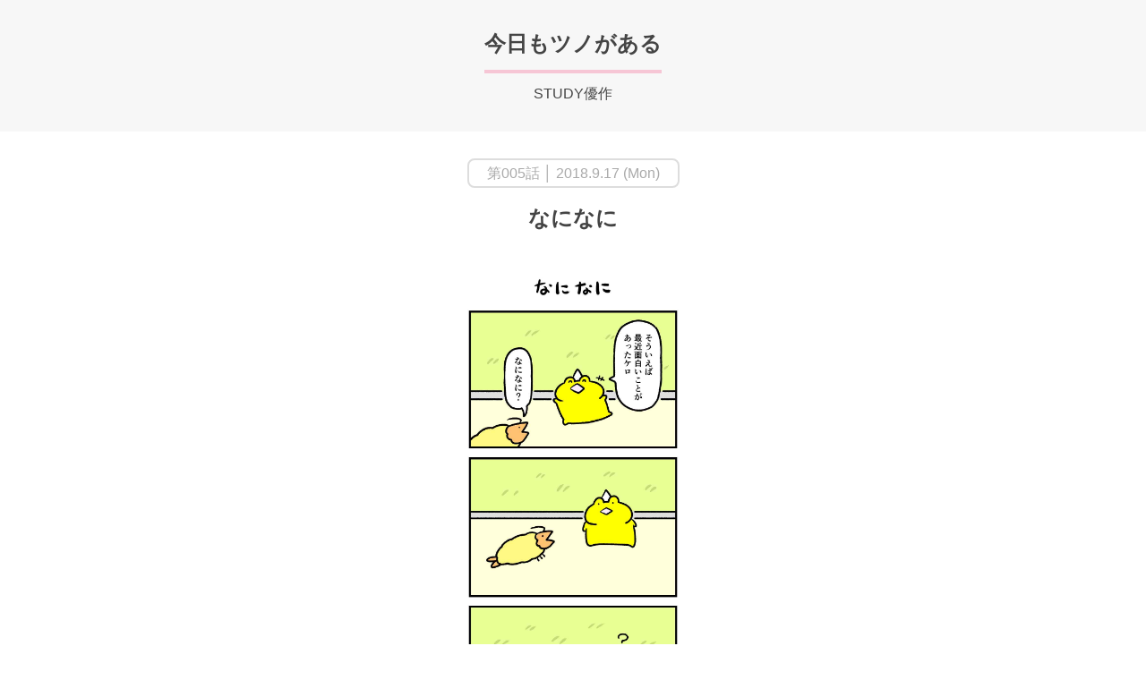

--- FILE ---
content_type: text/html; charset=UTF-8
request_url: https://pachikuri.jp/tuno/%E3%81%AA%E3%81%AB%E3%81%AA%E3%81%AB/
body_size: 6916
content:
<!DOCTYPE html><html dir="ltr" lang="ja" prefix="og: https://ogp.me/ns#"><head><meta charset="UTF-8"> <script>if((navigator.userAgent.indexOf('iPhone') > 0) || navigator.userAgent.indexOf('iPod') > 0 || navigator.userAgent.indexOf('Android') > 0) {
	document.write('<meta name="viewport" content="width=device-width, initial-scale=1.0,minimum-scale=1.0">');
}else{
	document.write('<meta content="width=1180" name="viewport">');
}</script> <meta http-equiv="X-UA-Compatible" content="IE=edge"><title>なになに - 無料で読める漫画・４コマサイト | パチクリ！</title><meta name="robots" content="max-image-preview:large" /><link rel="canonical" href="https://pachikuri.jp/tuno/%e3%81%aa%e3%81%ab%e3%81%aa%e3%81%ab/" /><meta name="generator" content="All in One SEO (AIOSEO) 4.5.6" />  <script async src="https://www.googletagmanager.com/gtag/js?id=UA-102096109-1"></script> <script>window.dataLayer = window.dataLayer || [];
  function gtag(){dataLayer.push(arguments);}
  gtag('js', new Date());

  gtag('config', 'UA-102096109-1');</script> <meta property="og:locale" content="ja_JP" /><meta property="og:site_name" content="無料で読める漫画・４コマサイト | パチクリ！ -" /><meta property="og:type" content="article" /><meta property="og:title" content="なになに - 無料で読める漫画・４コマサイト | パチクリ！" /><meta property="og:url" content="https://pachikuri.jp/tuno/%e3%81%aa%e3%81%ab%e3%81%aa%e3%81%ab/" /><meta property="article:published_time" content="2018-09-16T23:20:56+00:00" /><meta property="article:modified_time" content="2020-05-11T03:46:53+00:00" /><meta name="twitter:card" content="summary" /><meta name="twitter:title" content="なになに - 無料で読める漫画・４コマサイト | パチクリ！" /><meta name="twitter:image" content="https://pachikuri.jp/wp-content/uploads/2018/08/tuno005T.jpg" /> <script type="application/ld+json" class="aioseo-schema">{"@context":"https:\/\/schema.org","@graph":[{"@type":"BlogPosting","@id":"https:\/\/pachikuri.jp\/tuno\/%e3%81%aa%e3%81%ab%e3%81%aa%e3%81%ab\/#blogposting","name":"\u306a\u306b\u306a\u306b - \u7121\u6599\u3067\u8aad\u3081\u308b\u6f2b\u753b\u30fb\uff14\u30b3\u30de\u30b5\u30a4\u30c8 | \u30d1\u30c1\u30af\u30ea\uff01","headline":"\u306a\u306b\u306a\u306b","author":{"@id":"https:\/\/pachikuri.jp\/author\/shufu_pachikuri\/#author"},"publisher":{"@id":"https:\/\/pachikuri.jp\/#organization"},"image":{"@type":"ImageObject","url":"https:\/\/pachikuri.jp\/wp-content\/uploads\/2018\/08\/tuno005T.jpg","width":350,"height":350},"datePublished":"2018-09-17T08:20:56+09:00","dateModified":"2020-05-11T12:46:53+09:00","inLanguage":"ja","mainEntityOfPage":{"@id":"https:\/\/pachikuri.jp\/tuno\/%e3%81%aa%e3%81%ab%e3%81%aa%e3%81%ab\/#webpage"},"isPartOf":{"@id":"https:\/\/pachikuri.jp\/tuno\/%e3%81%aa%e3%81%ab%e3%81%aa%e3%81%ab\/#webpage"},"articleSection":"\u4eca\u65e5\u3082\u30c4\u30ce\u304c\u3042\u308b"},{"@type":"BreadcrumbList","@id":"https:\/\/pachikuri.jp\/tuno\/%e3%81%aa%e3%81%ab%e3%81%aa%e3%81%ab\/#breadcrumblist","itemListElement":[{"@type":"ListItem","@id":"https:\/\/pachikuri.jp\/#listItem","position":1,"name":"Home","item":"https:\/\/pachikuri.jp\/","nextItem":"https:\/\/pachikuri.jp\/tuno\/#listItem"},{"@type":"ListItem","@id":"https:\/\/pachikuri.jp\/tuno\/#listItem","position":2,"name":"\u4eca\u65e5\u3082\u30c4\u30ce\u304c\u3042\u308b","item":"https:\/\/pachikuri.jp\/tuno\/","nextItem":"https:\/\/pachikuri.jp\/tuno\/%e3%81%aa%e3%81%ab%e3%81%aa%e3%81%ab\/#listItem","previousItem":"https:\/\/pachikuri.jp\/#listItem"},{"@type":"ListItem","@id":"https:\/\/pachikuri.jp\/tuno\/%e3%81%aa%e3%81%ab%e3%81%aa%e3%81%ab\/#listItem","position":3,"name":"\u306a\u306b\u306a\u306b","previousItem":"https:\/\/pachikuri.jp\/tuno\/#listItem"}]},{"@type":"Organization","@id":"https:\/\/pachikuri.jp\/#organization","name":"\u7121\u6599\u3067\u8aad\u3081\u308b\u6f2b\u753b\u30fb\uff14\u30b3\u30de\u30b5\u30a4\u30c8 | \u30d1\u30c1\u30af\u30ea\uff01","url":"https:\/\/pachikuri.jp\/"},{"@type":"Person","@id":"https:\/\/pachikuri.jp\/author\/shufu_pachikuri\/#author","url":"https:\/\/pachikuri.jp\/author\/shufu_pachikuri\/","name":"\u7ba1\u7406\u8005"},{"@type":"WebPage","@id":"https:\/\/pachikuri.jp\/tuno\/%e3%81%aa%e3%81%ab%e3%81%aa%e3%81%ab\/#webpage","url":"https:\/\/pachikuri.jp\/tuno\/%e3%81%aa%e3%81%ab%e3%81%aa%e3%81%ab\/","name":"\u306a\u306b\u306a\u306b - \u7121\u6599\u3067\u8aad\u3081\u308b\u6f2b\u753b\u30fb\uff14\u30b3\u30de\u30b5\u30a4\u30c8 | \u30d1\u30c1\u30af\u30ea\uff01","inLanguage":"ja","isPartOf":{"@id":"https:\/\/pachikuri.jp\/#website"},"breadcrumb":{"@id":"https:\/\/pachikuri.jp\/tuno\/%e3%81%aa%e3%81%ab%e3%81%aa%e3%81%ab\/#breadcrumblist"},"author":{"@id":"https:\/\/pachikuri.jp\/author\/shufu_pachikuri\/#author"},"creator":{"@id":"https:\/\/pachikuri.jp\/author\/shufu_pachikuri\/#author"},"image":{"@type":"ImageObject","url":"https:\/\/pachikuri.jp\/wp-content\/uploads\/2018\/08\/tuno005T.jpg","@id":"https:\/\/pachikuri.jp\/tuno\/%e3%81%aa%e3%81%ab%e3%81%aa%e3%81%ab\/#mainImage","width":350,"height":350},"primaryImageOfPage":{"@id":"https:\/\/pachikuri.jp\/tuno\/%e3%81%aa%e3%81%ab%e3%81%aa%e3%81%ab\/#mainImage"},"datePublished":"2018-09-17T08:20:56+09:00","dateModified":"2020-05-11T12:46:53+09:00"},{"@type":"WebSite","@id":"https:\/\/pachikuri.jp\/#website","url":"https:\/\/pachikuri.jp\/","name":"\u7121\u6599\u3067\u8aad\u3081\u308b\u6f2b\u753b\u30fb\uff14\u30b3\u30de\u30b5\u30a4\u30c8 | \u30d1\u30c1\u30af\u30ea\uff01","inLanguage":"ja","publisher":{"@id":"https:\/\/pachikuri.jp\/#organization"}}]}</script> <link rel='dns-prefetch' href='//stats.wp.com' /><link rel='dns-prefetch' href='//v0.wordpress.com' /><style>img#wpstats{display:none}</style><style type="text/css">.recentcomments a{display:inline !important;padding:0 !important;margin:0 !important;}</style><meta name="format-detection" content="telephone=no"><link rel="shortcut icon" href="https://pachikuri.jp/wp-content/themes/pachikuri/icon.ico"><link rel="apple-touch-icon" href="https://pachikuri.jp/apple-touch-icon.png"><link rel="stylesheet" href="https://cdnjs.cloudflare.com/ajax/libs/normalize/4.2.0/normalize.min.css"><link rel="stylesheet" href="https://pachikuri.jp/wp-content/themes/pachikuri/css/style.css"><meta property="og:image:width" content="350"><meta property="og:image:height" content="350"><meta name="logly:image" content="https://pachikuri.jp/wp-content/uploads/2018/08/tuno005T.jpg"><meta name="logly:title" content="なになに">  <script>(function(w,d,s,l,i){w[l]=w[l]||[];w[l].push({'gtm.start':
new Date().getTime(),event:'gtm.js'});var f=d.getElementsByTagName(s)[0],
j=d.createElement(s),dl=l!='dataLayer'?'&l='+l:'';j.async=true;j.src=
'https://www.googletagmanager.com/gtm.js?id='+i+dl;f.parentNode.insertBefore(j,f);
})(window,document,'script','dataLayer','GTM-WHDCF5J');</script> </head><body class="post-template-default single single-post postid-6984 single-format-standard group-blog"> <noscript><iframe src="https://www.googletagmanager.com/ns.html?id=GTM-WHDCF5J"
height="0" width="0" style="display:none;visibility:hidden"></iframe></noscript><section class="mangaHead"><div class="headline__txt--mangaHead"><div class="headline__txt__name--mangaHead"><ul class="post-categories"><li><a href="https://pachikuri.jp/tuno/" rel="category tag">今日もツノがある</a></li></ul></div><div class="headline__txt__author--mangaHead">STUDY優作</div></div><div class="mangaHead__updated"> 第005話 │ 			2018.9.17 (Mon)</div><h1 class="mangaHead__title">なになに</h1></section><main class="manga row sample" id="js-manga"> <span class="hidden_image"><img fetchpriority="high" decoding="async" width="350" height="350" class="alignnone size-full wp-image-6981" src="https://pachikuri.jp/wp-content/uploads/2018/08/tuno005T.jpg" alt="" srcset="https://pachikuri.jp/wp-content/uploads/2018/08/tuno005T.jpg 350w, https://pachikuri.jp/wp-content/uploads/2018/08/tuno005T-150x150.jpg 150w, https://pachikuri.jp/wp-content/uploads/2018/08/tuno005T-300x300.jpg 300w" sizes="(max-width: 350px) 100vw, 350px" /></span> <img decoding="async" width="920" height="2600" class="alignnone size-full wp-image-6980" src="https://pachikuri.jp/wp-content/uploads/2018/08/tuno005.jpg" alt="" srcset="https://pachikuri.jp/wp-content/uploads/2018/08/tuno005.jpg 920w, https://pachikuri.jp/wp-content/uploads/2018/08/tuno005-106x300.jpg 106w, https://pachikuri.jp/wp-content/uploads/2018/08/tuno005-768x2170.jpg 768w, https://pachikuri.jp/wp-content/uploads/2018/08/tuno005-362x1024.jpg 362w" sizes="(max-width: 920px) 100vw, 920px" /></main><p class="mangaNextUpdate">毎週月曜日更新</p><section class="mangaFuncs"> <a class="mangaFuncs__btn mangaFuncs__btn--prev" href="https://pachikuri.jp/?p=6977"> <i class="fa fa-arrow-circle-left"></i>前の話へ </a> <a class="mangaFuncs__btn mangaFuncs__btn--next" href="https://pachikuri.jp/?p=6987"> 次の話へ<i class="fa fa-arrow-circle-right"></i> </a></section><div class="footerBtnWrap footerBtnWrap--manga"> <a class="footerBtn" href="https://pachikuri.jp/tuno/">作品紹介ページへもどる</a></div><section class="mangaFuncs"><div class="sakuhinFuncs__social sakuhinFuncs__social--center"> <a class="sakuhinFuncs__social__labelBtn" href="https://twitter.com/intent/tweet?text=【今日もツノがある】第005話 なになに│登録不要完全無料のコミックサイト『パチクリ』&url=https%3A%2F%2Fpachikuri.jp%2Ftuno%2F%25e3%2581%25aa%25e3%2581%25ab%25e3%2581%25aa%25e3%2581%25ab%2F&via=pachikuri_comic" rel=”nofollow” onClick="window.open(encodeURI(decodeURI(this.href)),'twwindow', personalbar=0, toolbar=0, scrollbars=1'); return false;" target="_blank"> <i class="fa fa-twitter"></i><div class="sakuhinFuncs__social__btnLabel">Twitterで<br>シェア</div> </a> <a class="sakuhinFuncs__social__labelBtn" href="https://www.facebook.com/sharer/sharer.php?u=https://pachikuri.jp/tuno/%e3%81%aa%e3%81%ab%e3%81%aa%e3%81%ab/" target="_blank"> <i class="fa fa-facebook"></i><div class="sakuhinFuncs__social__btnLabel">Facebookで<br>シェア</div> </a> <a class="sakuhinFuncs__social__labelBtn sakuhinFuncs__social__labelBtn--line" href="//line.me/R/msg/text/?【今日もツノがある】第005話 なになに│登録不要完全無料のコミックサイト『パチクリ』 https://pachikuri.jp/tuno/%e3%81%aa%e3%81%ab%e3%81%aa%e3%81%ab/" target="_blank"> <i class="sakuhinFuncs__social__icon--line"></i><div class="sakuhinFuncs__social__btnLabel">LINEで<br>送る</div> </a></div></section><section class="bnrAera bnrAera--manga"><div class="bnrAera clearfix"> <script type="text/javascript">var adstir_vars = {
  ver: "4.0",
  type: "native",
  app_id: "MEDIA-4a004ac4",
  ad_spot: 4,
  native_html: ""
};</script> <script type="text/javascript" src="https://js.ad-stir.com/js/adstir_native.js"></script> </div></section><div class="footerBtnWrap"> <a class="footerBtn footerBtn--ranking" href="https://pachikuri.jp/#js-tab-ranking"> <i class="fa fa-trophy"></i>人気ランキングをみる </a> <a class="footerBtn" href="https://pachikuri.jp"> <i class="fa fa-home"></i>ホーム </a></div><footer class="footer"><div class="pagetop"><div class="row"><div class="js-pageTop btnPageTop"> <i class="fa fa-angle-double-up"></i><span class="pcOnly">BACK TO </span>TOP</div></div></div><div class="row footer__wrap"><div class="footer__info"><div class="footer__head"><div class="footer__logo"> <a href="https://pachikuri.jp"><img class="footer__logoImg" src="https://pachikuri.jp/wp-content/themes/pachikuri/img/logo.png" alt="パチクリ！web comic"></a></div><nav class="footer__link"> <a class="footer__link__item" href="https://pachikuri.jp" data-tor-smoothScroll="noSmooth">ホーム</a> <a class="footer__link__item" href="https://pachikuri.jp/news/" data-tor-smoothScroll="noSmooth">NEWS</a> <a class="footer__link__item" href="https://pachikuri.jp/list_manga/" data-tor-smoothScroll="noSmooth">作品一覧</a> <a class="footer__link__item" href="http://www.shufu.co.jp/" target="_blank">運営会社</a> <a class="footer__link__item" href="/privacy/" target="_blank">プライパシーポリシー</a></nav><nav class="footer__spLink spOnly"> <a class="footer__spLink__item footer__spLink__item--news" href="https://pachikuri.jp/news/" data-tor-smoothScroll="noSmooth">NEWS</a> <a class="footer__spLink__item footer__spLink__item--listManga" href="https://pachikuri.jp/list_manga/" data-tor-smoothScroll="noSmooth">作品一覧</a> <a class="footer__spLink__item" href="http://www.shufu.co.jp/" target="_blank">運営会社</a> <a class="footer__spLink__item" href="/privacy/" target="_blank">プライパシーポリシー</a> <a class="footer__spLink__item footer__spLink__item--single" href="https://pachikuri.jp" data-tor-smoothScroll="noSmooth">ホーム</a></nav></div><div class="footer__social"> <a class="footer__social__btn fa fa-twitter" href="https://twitter.com/intent/tweet?text=登録不要完全無料のコミックサイト『パチクリ』&url=https://pachikuri.jp&via=pachikuri_comic" rel=”nofollow” onClick="window.open(encodeURI(decodeURI(this.href)),'twwindow', personalbar=0, toolbar=0, scrollbars=1'); return false;" target="_blank"></a> <a class="footer__social__btn fa fa-facebook" href="https://www.facebook.com/sharer/sharer.php?u=https://pachikuri.jp" target="_blank"></a> <a class="footer__social__btn footer__social__btn--line" href="//line.me/R/msg/text/?なになにhttps://pachikuri.jp%0A" target="_blank"></a></div></div></div><nav class="footer__relationSite"><p class="footer__relationSite__headline">[ 主婦と生活社 関連サイト ]</p> <a class="footer__relationSite__item" href="http://www.jprime.jp/" target="_blank">週刊女性PRIME</a> <a class="footer__relationSite__item" href="http://www.pashplus.jp/" target="_blank">PASH! PLUS</a> <a class="footer__relationSite__item" href="http://ar-mag.jp/" target="_blank">ar web</a> <a class="footer__relationSite__item" href="http://chanto.jp.net/" target="_blank">CHANTO</a> <a class="footer__relationSite__item" href="http://cazual.tv/" target="_blank">日本×アウトドア【cazual】</a> <a class="footer__relationSite__item" href="https://www.leon.jp/" target="_ blank">Web LEON</a></nav><div class="footer__contact"> <a class="footer__contact__btn fa fa-envelope-o" href="mailto:pachikuri@mb.shufu.co.jp">お問い合わせ</a></div><div class="footer__copyright"><p>COPYRIGHT © SHUFU TO SEIKATSU SHA <br class="spOnly">CO.,LTD. All rights reserved.</p></div></footer><link rel='stylesheet' id='wp-block-library-css' href='https://pachikuri.jp/wp-includes/css/dist/block-library/style.min.css?ver=6.4.3' type='text/css' media='all' /><style id='wp-block-library-inline-css' type='text/css'>.has-text-align-justify{text-align:justify;}</style><link rel='stylesheet' id='mediaelement-css' href='https://pachikuri.jp/wp-includes/js/mediaelement/mediaelementplayer-legacy.min.css?ver=4.2.17' type='text/css' media='all' /><link rel='stylesheet' id='wp-mediaelement-css' href='https://pachikuri.jp/wp-includes/js/mediaelement/wp-mediaelement.min.css?ver=6.4.3' type='text/css' media='all' /><style id='jetpack-sharing-buttons-style-inline-css' type='text/css'>.jetpack-sharing-buttons__services-list{display:flex;flex-direction:row;flex-wrap:wrap;gap:0;list-style-type:none;margin:5px;padding:0}.jetpack-sharing-buttons__services-list.has-small-icon-size{font-size:12px}.jetpack-sharing-buttons__services-list.has-normal-icon-size{font-size:16px}.jetpack-sharing-buttons__services-list.has-large-icon-size{font-size:24px}.jetpack-sharing-buttons__services-list.has-huge-icon-size{font-size:36px}@media print{.jetpack-sharing-buttons__services-list{display:none!important}}ul.jetpack-sharing-buttons__services-list.has-background{padding:1.25em 2.375em}</style><style id='classic-theme-styles-inline-css' type='text/css'>/*! This file is auto-generated */
.wp-block-button__link{color:#fff;background-color:#32373c;border-radius:9999px;box-shadow:none;text-decoration:none;padding:calc(.667em + 2px) calc(1.333em + 2px);font-size:1.125em}.wp-block-file__button{background:#32373c;color:#fff;text-decoration:none}</style><style id='global-styles-inline-css' type='text/css'>body{--wp--preset--color--black: #000000;--wp--preset--color--cyan-bluish-gray: #abb8c3;--wp--preset--color--white: #ffffff;--wp--preset--color--pale-pink: #f78da7;--wp--preset--color--vivid-red: #cf2e2e;--wp--preset--color--luminous-vivid-orange: #ff6900;--wp--preset--color--luminous-vivid-amber: #fcb900;--wp--preset--color--light-green-cyan: #7bdcb5;--wp--preset--color--vivid-green-cyan: #00d084;--wp--preset--color--pale-cyan-blue: #8ed1fc;--wp--preset--color--vivid-cyan-blue: #0693e3;--wp--preset--color--vivid-purple: #9b51e0;--wp--preset--gradient--vivid-cyan-blue-to-vivid-purple: linear-gradient(135deg,rgba(6,147,227,1) 0%,rgb(155,81,224) 100%);--wp--preset--gradient--light-green-cyan-to-vivid-green-cyan: linear-gradient(135deg,rgb(122,220,180) 0%,rgb(0,208,130) 100%);--wp--preset--gradient--luminous-vivid-amber-to-luminous-vivid-orange: linear-gradient(135deg,rgba(252,185,0,1) 0%,rgba(255,105,0,1) 100%);--wp--preset--gradient--luminous-vivid-orange-to-vivid-red: linear-gradient(135deg,rgba(255,105,0,1) 0%,rgb(207,46,46) 100%);--wp--preset--gradient--very-light-gray-to-cyan-bluish-gray: linear-gradient(135deg,rgb(238,238,238) 0%,rgb(169,184,195) 100%);--wp--preset--gradient--cool-to-warm-spectrum: linear-gradient(135deg,rgb(74,234,220) 0%,rgb(151,120,209) 20%,rgb(207,42,186) 40%,rgb(238,44,130) 60%,rgb(251,105,98) 80%,rgb(254,248,76) 100%);--wp--preset--gradient--blush-light-purple: linear-gradient(135deg,rgb(255,206,236) 0%,rgb(152,150,240) 100%);--wp--preset--gradient--blush-bordeaux: linear-gradient(135deg,rgb(254,205,165) 0%,rgb(254,45,45) 50%,rgb(107,0,62) 100%);--wp--preset--gradient--luminous-dusk: linear-gradient(135deg,rgb(255,203,112) 0%,rgb(199,81,192) 50%,rgb(65,88,208) 100%);--wp--preset--gradient--pale-ocean: linear-gradient(135deg,rgb(255,245,203) 0%,rgb(182,227,212) 50%,rgb(51,167,181) 100%);--wp--preset--gradient--electric-grass: linear-gradient(135deg,rgb(202,248,128) 0%,rgb(113,206,126) 100%);--wp--preset--gradient--midnight: linear-gradient(135deg,rgb(2,3,129) 0%,rgb(40,116,252) 100%);--wp--preset--font-size--small: 13px;--wp--preset--font-size--medium: 20px;--wp--preset--font-size--large: 36px;--wp--preset--font-size--x-large: 42px;--wp--preset--spacing--20: 0.44rem;--wp--preset--spacing--30: 0.67rem;--wp--preset--spacing--40: 1rem;--wp--preset--spacing--50: 1.5rem;--wp--preset--spacing--60: 2.25rem;--wp--preset--spacing--70: 3.38rem;--wp--preset--spacing--80: 5.06rem;--wp--preset--shadow--natural: 6px 6px 9px rgba(0, 0, 0, 0.2);--wp--preset--shadow--deep: 12px 12px 50px rgba(0, 0, 0, 0.4);--wp--preset--shadow--sharp: 6px 6px 0px rgba(0, 0, 0, 0.2);--wp--preset--shadow--outlined: 6px 6px 0px -3px rgba(255, 255, 255, 1), 6px 6px rgba(0, 0, 0, 1);--wp--preset--shadow--crisp: 6px 6px 0px rgba(0, 0, 0, 1);}:where(.is-layout-flex){gap: 0.5em;}:where(.is-layout-grid){gap: 0.5em;}body .is-layout-flow > .alignleft{float: left;margin-inline-start: 0;margin-inline-end: 2em;}body .is-layout-flow > .alignright{float: right;margin-inline-start: 2em;margin-inline-end: 0;}body .is-layout-flow > .aligncenter{margin-left: auto !important;margin-right: auto !important;}body .is-layout-constrained > .alignleft{float: left;margin-inline-start: 0;margin-inline-end: 2em;}body .is-layout-constrained > .alignright{float: right;margin-inline-start: 2em;margin-inline-end: 0;}body .is-layout-constrained > .aligncenter{margin-left: auto !important;margin-right: auto !important;}body .is-layout-constrained > :where(:not(.alignleft):not(.alignright):not(.alignfull)){max-width: var(--wp--style--global--content-size);margin-left: auto !important;margin-right: auto !important;}body .is-layout-constrained > .alignwide{max-width: var(--wp--style--global--wide-size);}body .is-layout-flex{display: flex;}body .is-layout-flex{flex-wrap: wrap;align-items: center;}body .is-layout-flex > *{margin: 0;}body .is-layout-grid{display: grid;}body .is-layout-grid > *{margin: 0;}:where(.wp-block-columns.is-layout-flex){gap: 2em;}:where(.wp-block-columns.is-layout-grid){gap: 2em;}:where(.wp-block-post-template.is-layout-flex){gap: 1.25em;}:where(.wp-block-post-template.is-layout-grid){gap: 1.25em;}.has-black-color{color: var(--wp--preset--color--black) !important;}.has-cyan-bluish-gray-color{color: var(--wp--preset--color--cyan-bluish-gray) !important;}.has-white-color{color: var(--wp--preset--color--white) !important;}.has-pale-pink-color{color: var(--wp--preset--color--pale-pink) !important;}.has-vivid-red-color{color: var(--wp--preset--color--vivid-red) !important;}.has-luminous-vivid-orange-color{color: var(--wp--preset--color--luminous-vivid-orange) !important;}.has-luminous-vivid-amber-color{color: var(--wp--preset--color--luminous-vivid-amber) !important;}.has-light-green-cyan-color{color: var(--wp--preset--color--light-green-cyan) !important;}.has-vivid-green-cyan-color{color: var(--wp--preset--color--vivid-green-cyan) !important;}.has-pale-cyan-blue-color{color: var(--wp--preset--color--pale-cyan-blue) !important;}.has-vivid-cyan-blue-color{color: var(--wp--preset--color--vivid-cyan-blue) !important;}.has-vivid-purple-color{color: var(--wp--preset--color--vivid-purple) !important;}.has-black-background-color{background-color: var(--wp--preset--color--black) !important;}.has-cyan-bluish-gray-background-color{background-color: var(--wp--preset--color--cyan-bluish-gray) !important;}.has-white-background-color{background-color: var(--wp--preset--color--white) !important;}.has-pale-pink-background-color{background-color: var(--wp--preset--color--pale-pink) !important;}.has-vivid-red-background-color{background-color: var(--wp--preset--color--vivid-red) !important;}.has-luminous-vivid-orange-background-color{background-color: var(--wp--preset--color--luminous-vivid-orange) !important;}.has-luminous-vivid-amber-background-color{background-color: var(--wp--preset--color--luminous-vivid-amber) !important;}.has-light-green-cyan-background-color{background-color: var(--wp--preset--color--light-green-cyan) !important;}.has-vivid-green-cyan-background-color{background-color: var(--wp--preset--color--vivid-green-cyan) !important;}.has-pale-cyan-blue-background-color{background-color: var(--wp--preset--color--pale-cyan-blue) !important;}.has-vivid-cyan-blue-background-color{background-color: var(--wp--preset--color--vivid-cyan-blue) !important;}.has-vivid-purple-background-color{background-color: var(--wp--preset--color--vivid-purple) !important;}.has-black-border-color{border-color: var(--wp--preset--color--black) !important;}.has-cyan-bluish-gray-border-color{border-color: var(--wp--preset--color--cyan-bluish-gray) !important;}.has-white-border-color{border-color: var(--wp--preset--color--white) !important;}.has-pale-pink-border-color{border-color: var(--wp--preset--color--pale-pink) !important;}.has-vivid-red-border-color{border-color: var(--wp--preset--color--vivid-red) !important;}.has-luminous-vivid-orange-border-color{border-color: var(--wp--preset--color--luminous-vivid-orange) !important;}.has-luminous-vivid-amber-border-color{border-color: var(--wp--preset--color--luminous-vivid-amber) !important;}.has-light-green-cyan-border-color{border-color: var(--wp--preset--color--light-green-cyan) !important;}.has-vivid-green-cyan-border-color{border-color: var(--wp--preset--color--vivid-green-cyan) !important;}.has-pale-cyan-blue-border-color{border-color: var(--wp--preset--color--pale-cyan-blue) !important;}.has-vivid-cyan-blue-border-color{border-color: var(--wp--preset--color--vivid-cyan-blue) !important;}.has-vivid-purple-border-color{border-color: var(--wp--preset--color--vivid-purple) !important;}.has-vivid-cyan-blue-to-vivid-purple-gradient-background{background: var(--wp--preset--gradient--vivid-cyan-blue-to-vivid-purple) !important;}.has-light-green-cyan-to-vivid-green-cyan-gradient-background{background: var(--wp--preset--gradient--light-green-cyan-to-vivid-green-cyan) !important;}.has-luminous-vivid-amber-to-luminous-vivid-orange-gradient-background{background: var(--wp--preset--gradient--luminous-vivid-amber-to-luminous-vivid-orange) !important;}.has-luminous-vivid-orange-to-vivid-red-gradient-background{background: var(--wp--preset--gradient--luminous-vivid-orange-to-vivid-red) !important;}.has-very-light-gray-to-cyan-bluish-gray-gradient-background{background: var(--wp--preset--gradient--very-light-gray-to-cyan-bluish-gray) !important;}.has-cool-to-warm-spectrum-gradient-background{background: var(--wp--preset--gradient--cool-to-warm-spectrum) !important;}.has-blush-light-purple-gradient-background{background: var(--wp--preset--gradient--blush-light-purple) !important;}.has-blush-bordeaux-gradient-background{background: var(--wp--preset--gradient--blush-bordeaux) !important;}.has-luminous-dusk-gradient-background{background: var(--wp--preset--gradient--luminous-dusk) !important;}.has-pale-ocean-gradient-background{background: var(--wp--preset--gradient--pale-ocean) !important;}.has-electric-grass-gradient-background{background: var(--wp--preset--gradient--electric-grass) !important;}.has-midnight-gradient-background{background: var(--wp--preset--gradient--midnight) !important;}.has-small-font-size{font-size: var(--wp--preset--font-size--small) !important;}.has-medium-font-size{font-size: var(--wp--preset--font-size--medium) !important;}.has-large-font-size{font-size: var(--wp--preset--font-size--large) !important;}.has-x-large-font-size{font-size: var(--wp--preset--font-size--x-large) !important;}
.wp-block-navigation a:where(:not(.wp-element-button)){color: inherit;}
:where(.wp-block-post-template.is-layout-flex){gap: 1.25em;}:where(.wp-block-post-template.is-layout-grid){gap: 1.25em;}
:where(.wp-block-columns.is-layout-flex){gap: 2em;}:where(.wp-block-columns.is-layout-grid){gap: 2em;}
.wp-block-pullquote{font-size: 1.5em;line-height: 1.6;}</style><link rel='stylesheet' id='wp-pagenavi-css' href='https://pachikuri.jp/wp-content/plugins/wp-pagenavi/pagenavi-css.css?ver=2.70' type='text/css' media='all' /><link rel='stylesheet' id='jetpack_css-css' href='https://pachikuri.jp/wp-content/plugins/jetpack/css/jetpack.css?ver=13.1.1' type='text/css' media='all' /> <script type="text/javascript" src="https://pachikuri.jp/wp-content/themes/pachikuri/js/navigation.js?ver=20151215" id="pachikuri-navigation-js"></script> <script type="text/javascript" src="https://pachikuri.jp/wp-content/themes/pachikuri/js/skip-link-focus-fix.js?ver=20151215" id="pachikuri-skip-link-focus-fix-js"></script> <script type="text/javascript" src="https://stats.wp.com/e-202604.js" id="jetpack-stats-js" data-wp-strategy="defer"></script> <script type="text/javascript" id="jetpack-stats-js-after">_stq = window._stq || [];
_stq.push([ "view", JSON.parse("{\"v\":\"ext\",\"blog\":\"131673111\",\"post\":\"6984\",\"tz\":\"9\",\"srv\":\"pachikuri.jp\",\"j\":\"1:13.1.1\"}") ]);
_stq.push([ "clickTrackerInit", "131673111", "6984" ]);</script> <script src="//ajax.googleapis.com/ajax/libs/jquery/1.11.3/jquery.min.js"></script> <script src="https://pachikuri.jp/wp-content/themes/pachikuri/js/libs/bxslider/jquery.bxslider.min.js"></script> <script src="https://pachikuri.jp/wp-content/themes/pachikuri/js/libs/smoothscroll/smoothScroll.js"></script> <script src="https://pachikuri.jp/wp-content/themes/pachikuri/js/manga.js?v=20240315"></script> </body></html>